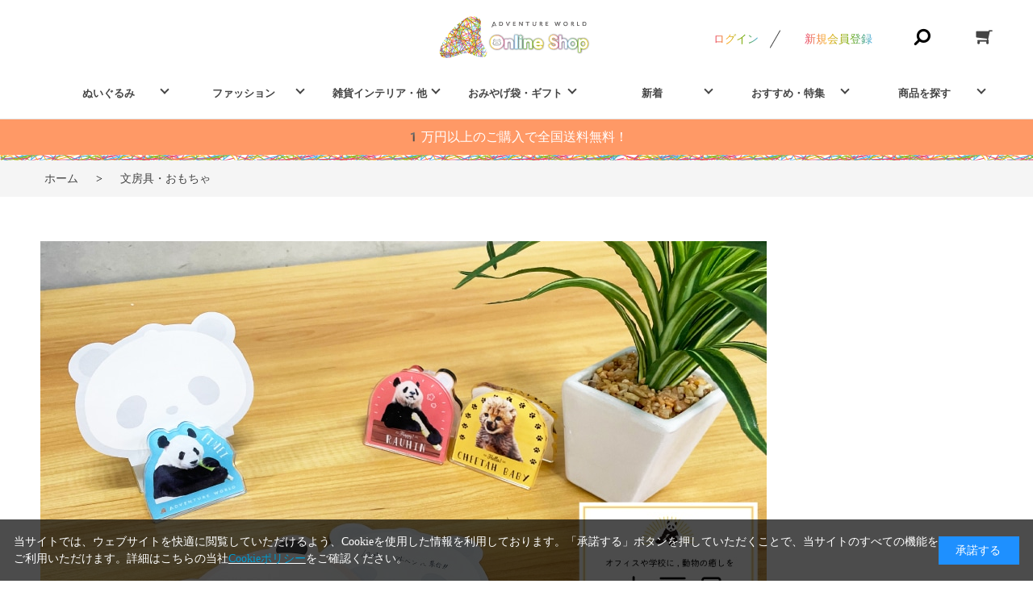

--- FILE ---
content_type: text/html; charset=utf-8
request_url: https://www.ec-aws.com/shop/c/c50_dJ_p2/
body_size: 14193
content:
<!DOCTYPE html>
<html data-browse-mode="P" lang="ja" >
<head>
<meta charset="UTF-8">
<title>アドベンチャーワールド公式文房具・おもちゃ(2／4ページ)オンラインショップ</title>
<link rel="canonical" href="https://www.ec-aws.com/shop/c/c50/">
<link rel="prev" href="https://www.ec-aws.com/shop/c/c50/">
<link rel="next" href="https://www.ec-aws.com/shop/c/c50_p3/">
<meta name="description" content="アドベンチャーワールド公式の文房具・おもちゃ(2／4ページ)オンラインショップページです。">
<meta name="keywords" content="アドベンチャーワールド,パンダ,動物,2／4ページ,通販,オンラインショップ,グッズ,">

<meta name="wwwroot" content="" />
<meta name="rooturl" content="https://www.ec-aws.com" />
<meta name="viewport" content="width=1200">
<link rel="stylesheet" type="text/css" href="https://ajax.googleapis.com/ajax/libs/jqueryui/1.12.1/themes/ui-lightness/jquery-ui.min.css">
<link rel="stylesheet" type="text/css" href="/css/sys/reset.css">
<link rel="stylesheet" type="text/css" href="/css/sys/base.css">

<link rel="stylesheet" type="text/css" href="/css/sys/base_form.css" >
<link rel="stylesheet" type="text/css" href="/css/sys/base_misc.css" >
<link rel="stylesheet" type="text/css" href="/css/sys/layout.css" >
<link rel="stylesheet" type="text/css" href="/css/sys/block_icon_image.css"  >
<link rel="stylesheet" type="text/css" href="/css/sys/block_common.css" >
<link rel="stylesheet" type="text/css" href="/css/sys/block_customer.css" >
<link rel="stylesheet" type="text/css" href="/css/sys/block_goods.css" >
<link rel="stylesheet" type="text/css" href="/css/sys/block_order.css" >
<link rel="stylesheet" type="text/css" href="/css/sys/block_misc.css" >
<link rel="stylesheet" type="text/css" href="/css/sys/block_store.css" >
<link rel="stylesheet" type="text/css" href="/css/sys/block_no_code_cms.css" >
<script src="https://ajax.googleapis.com/ajax/libs/jquery/3.7.1/jquery.min.js" ></script>
<script src="https://ajax.googleapis.com/ajax/libs/jqueryui/1.14.1/jquery-ui.min.js?ver=20251201" ></script>


    <script src="https://code.jquery.com/jquery-migrate-1.4.1.min.js"></script>

<script src="/lib/jquery.cookie.js" ></script>
<script src="/lib/jquery.balloon.js" ></script>
<script src="/lib/goods/jquery.tile.min.js" ></script>
<script src="/lib/modernizr-custom.js" ></script>
<script src="/js/sys/tmpl.js" ></script>
<script src="/js/sys/msg.js?ver=20240731" ></script>
<script src="/js/sys/sys.js" ></script>
<script src="/js/sys/common.js" ></script>
<script src="/js/sys/search_suggest.js" ></script>
<script src="/js/sys/ui.js" ></script>





<!-- Google Tag Manager -->
<script>(function(w,d,s,l,i){w[l]=w[l]||[];w[l].push({'gtm.start':
new Date().getTime(),event:'gtm.js'});var f=d.getElementsByTagName(s)[0],
j=d.createElement(s),dl=l!='dataLayer'?'&l='+l:'';j.async=true;j.src=
'https://www.googletagmanager.com/gtm.js?id='+i+dl;f.parentNode.insertBefore(j,f);
})(window,document,'script','dataLayer','GTM-TGNWCJ9');</script>
<!-- End Google Tag Manager -->

<!-- Global site tag (gtag.js) - Google Analytics -->
<script async src="https://www.googletagmanager.com/gtag/js?id=G-LE7YS1G1J4"></script>
<script>
  const tracking_code = "G-LE7YS1G1J4";
  window.dataLayer = window.dataLayer || [];
  function gtag(){dataLayer.push(arguments);}
  gtag('js', new Date());
  gtag('config', tracking_code, { send_page_view: false });

window.onload = function(){
  var mailDom = document.getElementsByName('uid');
  var pwdDom = document.getElementsByName('pwd');
  var certDom = document.getElementsByName('cert_key');

  if(!((mailDom.length > 0 && pwdDom.length > 0) || certDom.length > 0)) {
    gtag('config', tracking_code);
  }
};
</script>

<link rel="stylesheet" type="text/css" href="/css/usr/base.css">
<link rel="stylesheet" type="text/css" href="/css/usr/layout.css">
<link rel="stylesheet" type="text/css" href="/css/usr/block.css">
<link rel="stylesheet" type="text/css" href="/css/usr/user.css">
<link rel="stylesheet" type="text/css" href="/css/usr/color.css">
<script src="/js/usr/user.js"></script>
<link rel="stylesheet" type="text/css" href="/css/usr/slick.css">
<script src="/js/usr/slick.min.js"></script>
<link rel="SHORTCUT ICON" href="/favicon.ico">
<link rel="stylesheet" type="text/css" href="https://maxcdn.bootstrapcdn.com/font-awesome/4.7.0/css/font-awesome.min.css">
<!-- etm meta -->
<meta property="etm:device" content="desktop" />
<meta property="etm:page_type" content="goodslist" />
<meta property="etm:cart_item" content="[]" />
<meta property="etm:attr" content="" />



<script src="/js/usr/category.js" defer></script>
<!-- etm meta -->
<script src="/js/sys/goods_ajax_cart.js"></script>
<script src="/js/sys/goods_ajax_bookmark.js"></script>
<script src="/js/sys/goods_ajax_quickview.js"></script>










</head>
<body class="page-category" >




<div class="wrapper">
	
		
		
				<!-- header -->
<div class="header-pt3" id="header-wrapper">
<header class="pane-header" id="header">
<div class="container">
<div class="block-header-logo"><a class="block-header-logo--link" href="/shop"><img alt="sitelogo" class="block-header-logo--img" src="/img/usr/common/sitelogo.png" /></a></div>

            <div class="block-headernav">
                <ul class="block-headernav--item-list">
                    <li class="block-headernav--login"><a href="/shop/customer/menu.aspx"
                            class="text-hover-color">ログイン</a></li>
                    <li class="block-headernav--entry"><a href="/shop/customer/entry.aspx"
                            class="text-hover-color">新規会員登録</a></li>
                    <li class="block-headernav--search">
                        <span class="text-hover-color"><i class="fa fa-search" aria-hidden="true"></i></span>
                        <div class="block-headernav--search-wrap">
                            <div class="block-headernav--search-inner">
                                <div>
                                    <form name="frmSearch" method="get" action="/shop/goods/search.aspx">
                                        <input type="hidden" name="search" value="x">
                                        <input class="block-global-search--keyword js-suggest-search" type="text"
                                            value="" tabindex="1" id="keyword" placeholder="キーワードを入力" title="商品を検索する"
                                            name="keyword" data-suggest-submit="on" autocomplete="off">
                                        <button class="block-global-search--submit btn btn-default" type="submit"
                                            tabindex="1" name="search" value="search"><i class="fa fa-search"
                                                aria-hidden="true"></i></button>
                                    </form>
                                    <span class="block-headernav--search-close-btn"></span>
                                </div>
                            </div>
                        </div>
                        <div class="block-headernav--search-bg"></div>
                    </li>
                    <li class="block-headernav--cart"><a href="/shop/cart/cart.aspx"
                            class="text-hover-color"><span class="block-headernav--cart-count js-cart-count bg-color"
                                style="display: inline;"></span><i class="fa fa-shopping-cart"
                                aria-hidden="true"></i></a></li>
                </ul>
            </div>
        </div>
<!-- nav -->


<nav class="pane-globalnav">
<div class="container">
<div class="block-globalnav">
<ul class="block-globalnav--item-list">
	<li class="js-animation-hover"><a href="/shop/c/c10">ぬいぐるみ</a>

	<div class="block-globalnav-menu">
	<div class="inner">
	<div class="block-globalnav-menu-main">
	<h2><a href="/shop/c/c10">ぬいぐるみ</a></h2>

	<figure><a href="/shop/c/c10/"><img alt="" src="/img/testimage/test.jpg" /></a>

	<figcaption>スタッフ監修のこだわりぬいぐるみや心躍るぬいぐるみ雑貨まで！</figcaption>
	</figure>
	</div>

	<div class="block-globalnav-menu-list">
	<h2><a href="/shop/c/c1010/">【飼育員監修】<br>オリジナルぬいぐるみ</a></h2>

	<ul>
		<li><a href="/shop/c/c101010/">肉食動物</a></li>
		<li><a href="/shop/c/c101020/">草食動物</a></li>
		<li><a href="/shop/c/c101030/">海に暮らす動物</a></li>
		<li><a href="/shop/c/c101040/">ふれあい広場・ファミリー広場</a></li>
	</ul>
	</div>

	<div class="block-globalnav-menu-list">
	<h2><a href="/shop/c/c1030/">パンダぬいぐるみ</a></h2>

	<ul>
		<li><a href="/shop/c/c103010/">パンダオリジナルぬいぐるみ</a></li>
		<li><a href="/shop/c/c103020/">パンダコラボぬいぐるみ</a></li>

	</ul>
	</div>

	<div class="block-globalnav-menu-list">
	<h2><a href="/shop/c/c1020/">マスコット・ぬいぐるみ雑貨</a></h2>

	<ul>
		<li><a href="/shop/c/c102010/">マスコット・ボールチェーン</a></li>
		<li><a href="/shop/c/c102020/">ぬいぐるみ雑貨</a></li>
	</ul>
	</div>

	</div>
	</div>
	</li>
	<li class="js-animation-hover"><a href="/shop/c/c30/">ファッション</a>
	<div class="block-globalnav-menu">
	<div class="inner">
	<div class="block-globalnav-menu-main">
	<h2>ファッション</h2>

	<figure><a href="/shop/c/c30/"><img alt="" src="/img/toppage/fashionapparel.jpg" /></a>

	<figcaption>動物たちがいっぱいの、バッグや服が盛りだくさん！</figcaption>
	</figure>
	</div>

	<div class="block-globalnav-menu-list">
	<h2><a href="/shop/c/c30/">アパレル・衣類</a></h2>

	<ul>
		<li><a href="/shop/c/c3010/">Tシャツ</a></li>
		<li><a href="/shop/c/c3020/">靴下・下着</a></li>
		<li><a href="/shop/c/c3030/">パーカー・スウェット</a></li>
		<li><a href="/shop/c/c3040/">帽子・キャップ</a></li>
		<li><a href="/shop/c/c3050/">靴・サンダル</a></li>
        <li><a href="/shop/c/c3060/">ボトムス</a></li>

	</ul>
	</div>

	<div class="block-globalnav-menu-list">
	<h2><a href="/shop/c/c40/">ファッション小物</a></h2>

	<ul>
		<li><a href="/shop/c/c4010/">アクセサリー・ヘアアクセサリー</a></li>
		<li><a href="/shop/c/c4020/">キーホルダー・チャーム</a></li>
		<li><a href="/shop/c/c4030/">ワッペン・缶バッジ</a></li>
		<li><a href="/shop/c/c4040/">コスメ＆ビューティー</a></li>
	</ul>
	</div>

	<div class="block-globalnav-menu-list">
	<h2><a href="/shop/c/c60/">バッグ・ポーチ</a></h2>

	<ul>
		<li><a href="/shop/c/c6010/">バッグ・リュック</a></li>
		<li><a href="/shop/c/c6020/">財布・小銭入れ</a></li>
		<li><a href="/shop/c/c6030/">ポーチ・巾着</a></li>
	</ul>
	</div>
	</div>
	</div>
	</li>
	<li class="js-animation-hover"><a href="/shop/c/c20/">雑貨インテリア・他</a>
	<div class="block-globalnav-menu">
	<div class="inner">
	<div class="block-globalnav-menu-main">
	<h2>雑貨インテリア・他</h2>

	<figure><a href="/shop/c/c20/"><img alt="" src="/img/toppage/interiorknick-knack1.jpg" /></a>

	<figcaption>お家や仕事場でもアドベンチャーワールドの雰囲気を感じていただけるアイテムがいっぱい！</figcaption>
	</figure>
	</div>

	<div class="block-globalnav-menu-list">
	<h2><a href="/shop/c/c20/">生活雑貨・インテリア</a></h2>

	<ul>
		<li><a href="/shop/c/c2010/">クッション・インテリア用品</a></li>
		<li><a href="/shop/c/c2020/">日用品</a></li>
		<li><a href="/shop/c/c2030/">マスク</a></li>
		<li><a href="/shop/c/c2040/">タオル</a></li>
		<li><a href="/shop/c/c2050/">PC周辺・DVD・CD</a></li>
	</ul>
	<!--h2 style="padding-top: 40px;">おもちゃ</h2>
                                        <ul>
                                            <li><a href="/shop/c/c5050/">おもちゃ</a></li>
                                            <li><a href="/shop/c/c5060/">書籍</a></li>
                                        </ul--></div>
	<!--div class="block-globalnav-menu-list">
                                        <h2>おもちゃ</h2>
                                        <ul>
                                            <li><a href="/shop/c/c5050/">おもちゃ</a></li>
                                            <li><a href="/shop/c/c5060/">書籍</a></li>
                                        </ul>
                                    </div-->

	<div class="block-globalnav-menu-list">
	<h2><a href="/shop/c/c70/">食器類・キッチン用品</a></h2>

	<ul>
		<li><a href="/shop/c/c7010/">食器</a></li>
		<li><a href="/shop/c/c7020/">カトラリー</a></li>
		<li><a href="/shop/c/c7030/">コップ・タンブラー</a></li>
		<li><a href="/shop/c/c7040/">弁当・ボトル</a></li>
        <li><a href="/shop/c/c7050/">キッチンツール</a></li>
	</ul>
	</div>

	<div class="block-globalnav-menu-list">
	<h2><a href="/shop/c/c50/">文房具・おもちゃ</a></h2>

	<ul>
		<li><a href="/shop/c/c5010/">筆記用具・ペンケース</a></li>
		<li><a href="/shop/c/c5020/">シール・テープ・付箋</a></li>
		<li><a href="/shop/c/c5030/">メモ・メモスタンド</a></li>
		<li><a href="/shop/c/c5040/">ノート・クリアファイル</a></li>
		<li><a href="/shop/c/c5050/">おもちゃ</a></li>
		<li><a href="/shop/c/c5060/">書籍・ポストカード</a></li>
		<li><a href="/shop/c/c5070/">マグネット</a></li>
	</ul>
	</div>

	<div class="block-globalnav-menu-list">
	<h2>その他</h2>

	<ul>
		<li><a href="/shop/c/c8010/">お酒</a></li>
		<li><a href="/shop/c/c8020/">お菓子・食品</a></li>
	</ul>
	</div>
	</div>
	</li>
	<li class="js-animation-hover"><a href="#">おみやげ袋・ギフト</a>
	<div class="block-globalnav-menu">
	<div class="inner" style="padding-left: 50px;">
	<div class="block-globalnav-menu-main" style="width: 50%; padding-left: 10px;">
	<figure><a href="/shop/g/g2010799800208/"><img alt="おみやげ袋" src="/img/usr/banner/headersurveniorbag.png" /></a></figure>
	</div>

	<div class="block-globalnav-menu-main" style="width: 50%;">
	<figure><a href="/shop/pages/giftwrapping.aspx"><img alt="ギフトラッピング" src="/img/usr/practice/giftwrapping21300424.jpg" /></a></figure>
	</div>
	</div>
	</div>
	</li>
	<li class="js-animation-hover"><a href="#">新着</a>
	<div class="block-globalnav-menu">
	<div class="inner" style="padding-left: 50px;">
	<div class="block-globalnav-menu-main" style="width: 50%; padding-left: 10px;">
	<figure><a href="/shop/r/r5010/"><img alt="新商品" src="/img/usr/banner/newarrivals2.png" /></a></figure>
	</div>

	<div class="block-globalnav-menu-main" style="width: 50%;">
	</div>
	</div>
	</div>
	</li>
	<li class="js-animation-hover"><a href="#">おすすめ・特集</a>
	<div class="block-globalnav-menu">
	<div class="inner" style="padding-left: 50px; flex-wrap: wrap;">
    <div class="block-globalnav-menu-main" style="width: 50%; padding-left: 10px;">
	<figure><a href="/shop/shop/r/r6050/"><img alt="" src="/img/usr/banner/penguinbaby1300424.png"/></a></figure>
	</div>
    <div class="block-globalnav-menu-main" style="width: 50%; padding-left: 10px;">
	<figure><a href="/shop/shop/r/r6080/"><img alt="" src="/img/usr/banner/journey1300424pattern3.png"/></a></figure>
	</div>
    <div class="block-globalnav-menu-main" style="width: 50%; padding-left: 10px;">
	<figure><a href="/shop/shop/r/r7020/"><img alt="" src="/img/usr/banner/image_20240829_091118_353.jpeg"/></a></figure>
	</div>
    <div class="block-globalnav-menu-main" style="width: 50%; padding-left: 10px;">
	<figure><a href="/shop/shop/r/r7050/"><img alt="" src="/img/usr/banner/1300424edwinpop.jpg"/></a></figure>
	</div>
	</div>
	</li>
	<li class="js-animation-hover"><a href="#">商品を探す</a>
	<div class="block-globalnav-menu">
	<div class="inner">
	<div class="block-globalnav-menu-main">
	<h2>アドベンチャーワールド公式オンラインショップ</h2>

	<figure><a href="/shop/c/c20/"><img alt="" src="/img/park_animals/institution/entrance1.jpg" /></a>

	<figcaption>アドベンチャーワールドのオリジナルグッズが盛りだくさん！！</figcaption>
	</figure>
	</div>

	<div class="block-globalnav-menu-list">
	<h2>動物で選ぶ</h2>

	<ul>
		<li><a href="/shop/r/r2010/">ジャイアントパンダ</a></li>
		<li><a href="/shop/r/r2020/">イルカ</a></li>
		<li><a href="/shop/r/r2030/">ペンギン</a></li>
		<li><a href="/shop/r/r2040/">レッサーパンダ</a></li>
		<li><a href="/shop/r/r2050/">サファリ（肉食）の動物たち</a></li>
		<li><a href="/shop/r/r2060/">サファリ（草食）の動物たち</a></li>
		<li><a href="/shop/r/r2070/">ふれあい広場の動物たち</a></li>
		<li><a href="/shop/r/r2080/">その他の動物たち</a></li>
	</ul>
	</div>

	<div class="block-globalnav-menu-list">
	<h2>プレゼント用に選ぶ</h2>

	<ul>
		<li><a href="/shop/r/r3010/">お祝い・お礼に</a></li>
		<li><a href="/shop/r/r3020/">自分へのご褒美に♪</a></li>
		<li><a href="/shop/r/r3030/">スタッフのおすすめ</a></li>
	</ul>
	<!--h2 style="padding-top:20px;">トピック</h2>
                                        <ul>
                                            <li></li>
                                            <li></li>
                                            <li></li>
                                        </ul--></div>

	<div class="block-globalnav-menu-list">
	<h2>トピック</h2>

	<ul>
		<li><a href="/shop/r/r4030/">NICIpanda</a></li>

	</ul>
	</div>
	</div>
	</div>
	</li>
</ul>
</div>
</div>
</nav>
<!-- nav --></header>
</div>

<div id="header-news">
<p>1万円以上のご購入で全国送料無料！</p>
</div>
<!-- header -->
				
					
				
		
	
	
<div class="pane-topic-path">
	<div class="container">
		<div class="block-topic-path">
	<ul class="block-topic-path--list" id="bread-crumb-list" itemscope itemtype="https://schema.org/BreadcrumbList">
		<li class="block-topic-path--category-item block-topic-path--item__home" itemscope itemtype="https://schema.org/ListItem" itemprop="itemListElement">
	<a href="https://www.ec-aws.com/shop/default.aspx" itemprop="item">
		<span itemprop="name">ホーム</span>
	</a>
	<meta itemprop="position" content="1" />
</li>

<li class="block-topic-path--category-item block-topic-path--item__current" itemscope itemtype="https://schema.org/ListItem" itemprop="itemListElement">
	&gt;
	<a href="https://www.ec-aws.com/shop/c/c50/" itemprop="item">
		<span itemprop="name">文房具・おもちゃ</span>
	</a>
	<meta itemprop="position" content="2" />
</li>


	</ul>

</div>
	</div>
</div>
<div class="pane-contents">
<div class="container">

<div class="pane-left-menu">



</div>

<main class="pane-main">
<div class="block-category-list">
<script>
jQuery(function() { 
    jQuery('.block-category-list--goods').insertAfter('.block-category-list--sub');
  });
</script>


<h2 class="h1 block-category-list--header-img"><img src="/img/category/2/50.jpg" alt="文房具・おもちゃ"></h2>


<div class="block-category-list--promotion-freespace">

</div>


<div class="block-category-list--comment">オフィスや学校にも動物たちの癒しを！きっと大変なお仕事も乗り切れるはず！</div>





<div class="block-category-list--topic"></div>





<div class="block-category-list--goods"><dl class="block-goods-list--display-style-items">
<dt>表示方法：</dt>
<dd class="active">商品詳細</dd> <dd><a href="/shop/c/c50_dL_p2/">一覧</a></dd> <dd><a href="/shop/c/c50_dQ_p2/">ピックアップ(1列)</a></dd> <dd><a href="/shop/c/c50_dW_p2/">ピックアップ(クイックビューあり)</a></dd> <dd><a href="/shop/c/c50_dU_p2/">サムネイル(1列)</a></dd> <dd><a href="/shop/c/c50_dT_p2/">サムネイル</a></dd> <dd><a href="/shop/c/c50_dS_p2/">リスト</a></dd> <dd><a href="/shop/c/c50_dR_p2/">ランキング</a></dd> <dd><a href="/shop/c/c50_dI_p2/">買い物かご</a></dd> <dd><a href="/shop/c/c50_dN_p2/">商品名</a></dd> <dd><a href="/shop/c/c50_dA_p2/">チェックリスト</a></dd> 
</dl>
<script type="text/template" id="js_crsirefo"></script>
<script src="/js/sys/js_crsirefo.js" defer></script>


<dl class="block-goods-list--sort-order-items">
<dt>並べ替え：</dt>
<dd><a href="/shop/c/c50_dJ_sg/">商品コード
                                         </a></dd><dd><a href="/shop/c/c50_dJ_sgn/">商品名
                                         </a></dd><dd><a href="/shop/c/c50_dJ_srd/">発売日
                                         </a></dd><dd><a href="/shop/c/c50_dJ_ssp/">価格(安い順)
                                         </a></dd><dd><a href="/shop/c/c50_dJ_sspd/">価格(高い順)
                                         </a></dd><dd><a href="/shop/c/c50_dJ_srd-gn/">発売日＋商品名</a></dd>
</dl>
<div class="block-goods-list--pager-top block-goods-list--pager pager">
	<div class="pager-total"><span class="pager-count"><span>61</span>件あります</span></div>
	
<ul class="pagination"><li class="pager-first"><a href="/shop/c/c50_dJ/">最初</a></li><li class="pager-previous"><a href="/shop/c/c50_dJ/">前</a></li></ul>
<ul class="pagination">
<li>
	<a href="/shop/c/c50_dJ/">1</a>

</li>

<li class="pager-current">
	<span>2</span>

</li>

<li>
	<a href="/shop/c/c50_dJ_p3/">3</a>

</li>

<li>
	<a href="/shop/c/c50_dJ_p4/">4</a>

</li>
</ul>
<ul class="pagination"><li class="pager-next"><a rel="next" href="/shop/c/c50_dJ_p3/">次</a></li><li class="pager-last"><a href="/shop/c/c50_dJ_p4/">最後</a></li></ul>

</div>

<div class="block-goods-detail-j">
	<ul class="block-goods-detail-j--items">
		<li>
<dl class="block-goods-detail-j--goods js-enhanced-ecommerce-item">
	<dt class="block-goods-detail-j--goods-image">

		<a href="/shop/g/g4570042448222/" title="PiTテープのり" class="js-enhanced-ecommerce-image"><figure class="img-center"><img alt="PiTテープのり" src="/img/goods/S/4570042448222_069e277886dd4f768f3f74829e972174.png"></figure></a>

	</dt>
	<dd class="block-goods-detail-j--goods-description">

		<div class="block-goods-detail-j--goods-name"><a href="/shop/g/g4570042448222/" title="PiTテープのり" data-category="シール・テープ・付箋(5020)" data-category1="文房具・おもちゃ(50)" data-category2="シール・テープ・付箋(5020)" data-category3="シール・テープ・付箋(5020)"data-category4="シール・テープ・付箋(5020)"  data-brand="" class="js-enhanced-ecommerce-goods-name">PiTテープのり</a></div>

		

		<div class="block-icon">
			
			
			
			
			
			<span class="block-icon--src3"><img src="/img/icon/10000004.png" alt="ゆうパケット"></span>
		</div>


		<div class="block-goods-detail-j--price-infos">
			
			<div class="block-goods-detail-j--price-items">
				<div class="block-goods-detail-j--price price js-enhanced-ecommerce-goods-price"> 350円(税込)</div>

	
				<div class="block-goods-detail-j--net-price net-price">税抜 318円</div>
	

			
			</div>
		</div>
	</dd>
</dl>
<dl class="block-goods-detail-j--goods js-enhanced-ecommerce-item">
	<dt class="block-goods-detail-j--goods-image">

		<a href="/shop/g/g4570057759962/" title="パンダ3ポケットクリアファイル" class="js-enhanced-ecommerce-image"><figure class="img-center"><img alt="パンダ3ポケットクリアファイル" src="/img/goods/S/4570057759962_a5b20eb5ea364e0bbe5769d1ab065f4d.png"></figure></a>

	</dt>
	<dd class="block-goods-detail-j--goods-description">

		<div class="block-goods-detail-j--goods-name"><a href="/shop/g/g4570057759962/" title="パンダ3ポケットクリアファイル" data-category="ノート・クリアファイル(5040)" data-category1="文房具・おもちゃ(50)" data-category2="ノート・クリアファイル(5040)" data-category3="ノート・クリアファイル(5040)"data-category4="ノート・クリアファイル(5040)"  data-brand="" class="js-enhanced-ecommerce-goods-name">パンダ3ポケットクリアファイル</a></div>

		


		<div class="block-goods-detail-j--price-infos">
			
			<div class="block-goods-detail-j--price-items">
				<div class="block-goods-detail-j--price price js-enhanced-ecommerce-goods-price"> 600円(税込)</div>

	
				<div class="block-goods-detail-j--net-price net-price">税抜 545円</div>
	

			
			</div>
		</div>
	</dd>
</dl>
<dl class="block-goods-detail-j--goods js-enhanced-ecommerce-item">
	<dt class="block-goods-detail-j--goods-image">

		<a href="/shop/g/g4570109441111/" title="３０周年記念フォトブック「いのちの側へ。いのちの側で。」" class="js-enhanced-ecommerce-image"><figure class="img-center"><img alt="３０周年記念フォトブック「いのちの側へ。いのちの側で。」" src="/img/goods/S/4570109441111_3d2d5fe7277946288463493a13174b58.png"></figure></a>

	</dt>
	<dd class="block-goods-detail-j--goods-description">

		<div class="block-goods-detail-j--goods-name"><a href="/shop/g/g4570109441111/" title="３０周年記念フォトブック「いのちの側へ。いのちの側で。」" data-category="書籍・ポストカード(5060)" data-category1="文房具・おもちゃ(50)" data-category2="書籍・ポストカード(5060)" data-category3="書籍・ポストカード(5060)"data-category4="書籍・ポストカード(5060)"  data-brand="" class="js-enhanced-ecommerce-goods-name">３０周年記念フォトブック「いのちの側へ。いのちの側で。」</a></div>

		


		<div class="block-goods-detail-j--price-infos">
			
			<div class="block-goods-detail-j--price-items">
				<div class="block-goods-detail-j--price price js-enhanced-ecommerce-goods-price"> 4,400円(税込)</div>

	
				<div class="block-goods-detail-j--net-price net-price">税抜 4,000円</div>
	

			
			</div>
		</div>
	</dd>
</dl>
<dl class="block-goods-detail-j--goods js-enhanced-ecommerce-item">
	<dt class="block-goods-detail-j--goods-image">

		<a href="/shop/g/g4570109441722/" title="LIMEX製　パンダステッカー" class="js-enhanced-ecommerce-image"><figure class="img-center"><img alt="LIMEX製　パンダステッカー" src="/img/goods/S/4570109441722_f7ffbbfe5e1444e7a6d6b70fbbe0748e.png"></figure></a>

	</dt>
	<dd class="block-goods-detail-j--goods-description">

		<div class="block-goods-detail-j--goods-name"><a href="/shop/g/g4570109441722/" title="LIMEX製　パンダステッカー" data-category="シール・テープ・付箋(5020)" data-category1="文房具・おもちゃ(50)" data-category2="シール・テープ・付箋(5020)" data-category3="シール・テープ・付箋(5020)"data-category4="シール・テープ・付箋(5020)"  data-brand="" class="js-enhanced-ecommerce-goods-name">LIMEX製　パンダステッカー</a></div>

		
<div class="variation-name js-enhanced-ecommerce-variation-name">（彩浜）</div>


		<div class="block-icon">
			
			
			
			<span class="block-icon--src1"><img src="/img/icon/10000004.png" alt="ゆうパケット"></span>
			
			
		</div>


		<div class="block-goods-detail-j--price-infos">
			
			<div class="block-goods-detail-j--price-items">
				<div class="block-goods-detail-j--price price js-enhanced-ecommerce-goods-price"> 300円(税込)</div>

	
				<div class="block-goods-detail-j--net-price net-price">税抜 272円</div>
	

			
			</div>
		</div>
	</dd>
</dl>

</li><li>
<dl class="block-goods-detail-j--goods js-enhanced-ecommerce-item">
	<dt class="block-goods-detail-j--goods-image">

		<a href="/shop/g/g4570109441753/" title="LIMEX製　パンダポストカード" class="js-enhanced-ecommerce-image"><figure class="img-center"><img alt="LIMEX製　パンダポストカード" src="/img/goods/S/4570109441753_47c545b1645f453dabf3eb96b25807bb.png"></figure></a>

	</dt>
	<dd class="block-goods-detail-j--goods-description">

		<div class="block-goods-detail-j--goods-name"><a href="/shop/g/g4570109441753/" title="LIMEX製　パンダポストカード" data-category="書籍・ポストカード(5060)" data-category1="文房具・おもちゃ(50)" data-category2="書籍・ポストカード(5060)" data-category3="書籍・ポストカード(5060)"data-category4="書籍・ポストカード(5060)"  data-brand="" class="js-enhanced-ecommerce-goods-name">LIMEX製　パンダポストカード</a></div>

		
<div class="variation-name js-enhanced-ecommerce-variation-name">（良浜）</div>


		<div class="block-icon">
			
			
			
			<span class="block-icon--src1"><img src="/img/icon/10000004.png" alt="ゆうパケット"></span>
			
			
		</div>


		<div class="block-goods-detail-j--price-infos">
			
			<div class="block-goods-detail-j--price-items">
				<div class="block-goods-detail-j--price price js-enhanced-ecommerce-goods-price"> 220円(税込)</div>

	
				<div class="block-goods-detail-j--net-price net-price">税抜 200円</div>
	

			
			</div>
		</div>
	</dd>
</dl>
<dl class="block-goods-detail-j--goods js-enhanced-ecommerce-item">
	<dt class="block-goods-detail-j--goods-image">

		<a href="/shop/g/g4570109443719/" title="ブラックパンダ A4クリアファイル" class="js-enhanced-ecommerce-image"><figure class="img-center"><img alt="ブラックパンダ A4クリアファイル" src="/img/goods/S/4570109443719_a3b3b6031e5b4aa58c3e78a038a4f89d.png"></figure></a>

	</dt>
	<dd class="block-goods-detail-j--goods-description">

		<div class="block-goods-detail-j--goods-name"><a href="/shop/g/g4570109443719/" title="ブラックパンダ A4クリアファイル" data-category="ノート・クリアファイル(5040)" data-category1="文房具・おもちゃ(50)" data-category2="ノート・クリアファイル(5040)" data-category3="ノート・クリアファイル(5040)"data-category4="ノート・クリアファイル(5040)"  data-brand="" class="js-enhanced-ecommerce-goods-name">ブラックパンダ A4クリアファイル</a></div>

		

		<div class="block-icon">
			
			
			
			<span class="block-icon--src1"><img src="/img/icon/10000004.png" alt="ゆうパケット"></span>
			
			
		</div>


		<div class="block-goods-detail-j--price-infos">
			
			<div class="block-goods-detail-j--price-items">
				<div class="block-goods-detail-j--price price js-enhanced-ecommerce-goods-price"> 360円(税込)</div>

	
				<div class="block-goods-detail-j--net-price net-price">税抜 328円</div>
	

			
			</div>
		</div>
	</dd>
</dl>
<dl class="block-goods-detail-j--goods js-enhanced-ecommerce-item">
	<dt class="block-goods-detail-j--goods-image">

		<a href="/shop/g/g4570109444013/" title="スケッチブック" class="js-enhanced-ecommerce-image"><figure class="img-center"><img alt="スケッチブック" src="/img/goods/S/4570109444013_b1c6c2a590eb4a7190443f0f6905dc55.jpg"></figure></a>

	</dt>
	<dd class="block-goods-detail-j--goods-description">

		<div class="block-goods-detail-j--goods-name"><a href="/shop/g/g4570109444013/" title="スケッチブック" data-category="ノート・クリアファイル(5040)" data-category1="文房具・おもちゃ(50)" data-category2="ノート・クリアファイル(5040)" data-category3="ノート・クリアファイル(5040)"data-category4="ノート・クリアファイル(5040)"  data-brand="" class="js-enhanced-ecommerce-goods-name">スケッチブック</a></div>

		


		<div class="block-goods-detail-j--price-infos">
			
			<div class="block-goods-detail-j--price-items">
				<div class="block-goods-detail-j--price price js-enhanced-ecommerce-goods-price"> 600円(税込)</div>

	
				<div class="block-goods-detail-j--net-price net-price">税抜 546円</div>
	

			
			</div>
		</div>
	</dd>
</dl>
<dl class="block-goods-detail-j--goods js-enhanced-ecommerce-item">
	<dt class="block-goods-detail-j--goods-image">

		<a href="/shop/g/g4570109445232/" title="クルトガ　シャープペンシル" class="js-enhanced-ecommerce-image"><figure class="img-center"><img alt="クルトガ　シャープペンシル" src="/img/goods/S/4570109445232_541aa50b0e6944319386e440fc144c57.png"></figure></a>

	</dt>
	<dd class="block-goods-detail-j--goods-description">

		<div class="block-goods-detail-j--goods-name"><a href="/shop/g/g4570109445232/" title="クルトガ　シャープペンシル" data-category="筆記用具・ペンケース(5010)" data-category1="文房具・おもちゃ(50)" data-category2="筆記用具・ペンケース(5010)" data-category3="筆記用具・ペンケース(5010)"data-category4="筆記用具・ペンケース(5010)"  data-brand="" class="js-enhanced-ecommerce-goods-name">クルトガ　シャープペンシル</a></div>

		
<div class="variation-name js-enhanced-ecommerce-variation-name">（パンダ（シルバー色））</div>



		<div class="block-goods-detail-j--price-infos">
			
			<div class="block-goods-detail-j--price-items">
				<div class="block-goods-detail-j--price price js-enhanced-ecommerce-goods-price"> 680円(税込)</div>

	
				<div class="block-goods-detail-j--net-price net-price">税抜 618円</div>
	

			
			</div>
		</div>
	</dd>
</dl>

</li><li>
<dl class="block-goods-detail-j--goods js-enhanced-ecommerce-item">
	<dt class="block-goods-detail-j--goods-image">

		<a href="/shop/g/g4570109445300/" title="どうぶつ日めくりカレンダー" class="js-enhanced-ecommerce-image"><figure class="img-center"><img alt="どうぶつ日めくりカレンダー" src="/img/goods/S/4570109445300_4f2afc64ce154706a018fb037daf1fed.png"></figure></a>

	</dt>
	<dd class="block-goods-detail-j--goods-description">

		<div class="block-goods-detail-j--goods-name"><a href="/shop/g/g4570109445300/" title="どうぶつ日めくりカレンダー" data-category="カレンダー(506010)" data-category1="文房具・おもちゃ(50)" data-category2="書籍・ポストカード(5060)" data-category3="カレンダー(506010)"data-category4="カレンダー(506010)"  data-brand="" class="js-enhanced-ecommerce-goods-name">どうぶつ日めくりカレンダー</a></div>

		

		<div class="block-icon">
			
			
			
			<span class="block-icon--src1"><img src="/img/icon/10000004.png" alt="ゆうパケット"></span>
			
			
		</div>


		<div class="block-goods-detail-j--price-infos">
			
			<div class="block-goods-detail-j--price-items">
				<div class="block-goods-detail-j--price price js-enhanced-ecommerce-goods-price"> 1,800円(税込)</div>

	
				<div class="block-goods-detail-j--net-price net-price">税抜 1,636円</div>
	

			
			</div>
		</div>
	</dd>
</dl>
<dl class="block-goods-detail-j--goods js-enhanced-ecommerce-item">
	<dt class="block-goods-detail-j--goods-image">

		<a href="/shop/g/g4570109445331/" title="パンダ数字柄テープカッター" class="js-enhanced-ecommerce-image"><figure class="img-center"><img alt="パンダ数字柄テープカッター" src="/img/goods/S/4570109445331_6e0c34c68f3b4b8885e1bd02a299feae.png"></figure></a>

	</dt>
	<dd class="block-goods-detail-j--goods-description">

		<div class="block-goods-detail-j--goods-name"><a href="/shop/g/g4570109445331/" title="パンダ数字柄テープカッター" data-category="シール・テープ・付箋(5020)" data-category1="文房具・おもちゃ(50)" data-category2="シール・テープ・付箋(5020)" data-category3="シール・テープ・付箋(5020)"data-category4="シール・テープ・付箋(5020)"  data-brand="" class="js-enhanced-ecommerce-goods-name">パンダ数字柄テープカッター</a></div>

		

		<div class="block-icon">
			
			
			
			<span class="block-icon--src1"><img src="/img/icon/10000004.png" alt="ゆうパケット"></span>
			
			
		</div>


		<div class="block-goods-detail-j--price-infos">
			
			<div class="block-goods-detail-j--price-items">
				<div class="block-goods-detail-j--price price js-enhanced-ecommerce-goods-price"> 2,000円(税込)</div>

	
				<div class="block-goods-detail-j--net-price net-price">税抜 1,818円</div>
	

			
			</div>
		</div>
	</dd>
</dl>
<dl class="block-goods-detail-j--goods js-enhanced-ecommerce-item">
	<dt class="block-goods-detail-j--goods-image">

		<a href="/shop/g/g4570109445355/" title="パンダ数字柄マスキングテープ" class="js-enhanced-ecommerce-image"><figure class="img-center"><img alt="パンダ数字柄マスキングテープ" src="/img/goods/S/4570109445355_abb678d529184407b40b1c66df5a27b8.png"></figure></a>

	</dt>
	<dd class="block-goods-detail-j--goods-description">

		<div class="block-goods-detail-j--goods-name"><a href="/shop/g/g4570109445355/" title="パンダ数字柄マスキングテープ" data-category="シール・テープ・付箋(5020)" data-category1="文房具・おもちゃ(50)" data-category2="シール・テープ・付箋(5020)" data-category3="シール・テープ・付箋(5020)"data-category4="シール・テープ・付箋(5020)"  data-brand="" class="js-enhanced-ecommerce-goods-name">パンダ数字柄マスキングテープ</a></div>

		
<div class="variation-name js-enhanced-ecommerce-variation-name">（パンダ）</div>


		<div class="block-icon">
			
			
			
			<span class="block-icon--src1"><img src="/img/icon/10000004.png" alt="ゆうパケット"></span>
			
			
		</div>


		<div class="block-goods-detail-j--price-infos">
			
			<div class="block-goods-detail-j--price-items">
				<div class="block-goods-detail-j--price price js-enhanced-ecommerce-goods-price"> 500円(税込)</div>

	
				<div class="block-goods-detail-j--net-price net-price">税抜 454円</div>
	

			
			</div>
		</div>
	</dd>
</dl>
<dl class="block-goods-detail-j--goods js-enhanced-ecommerce-item">
	<dt class="block-goods-detail-j--goods-image">

		<a href="/shop/g/g4570109446451/" title="カーステッカー" class="js-enhanced-ecommerce-image"><figure class="img-center"><img alt="カーステッカー" src="/img/goods/S/4570109446451_a76654ed7bd64759a4d97f063cb2a5d1.png"></figure></a>

	</dt>
	<dd class="block-goods-detail-j--goods-description">

		<div class="block-goods-detail-j--goods-name"><a href="/shop/g/g4570109446451/" title="カーステッカー" data-category="シール・テープ・付箋(5020)" data-category1="文房具・おもちゃ(50)" data-category2="シール・テープ・付箋(5020)" data-category3="シール・テープ・付箋(5020)"data-category4="シール・テープ・付箋(5020)"  data-brand="" class="js-enhanced-ecommerce-goods-name">カーステッカー</a></div>

		
<div class="variation-name js-enhanced-ecommerce-variation-name">（ペンギンヒナ）</div>


		<div class="block-icon">
			
			
			<span class="block-icon--auto-new"><img src="/img/sys/new.gif" alt=""></span>
			<span class="block-icon--src1"><img src="/img/icon/10000004.png" alt="ゆうパケット"></span>
			
			
		</div>


		<div class="block-goods-detail-j--price-infos">
			
			<div class="block-goods-detail-j--price-items">
				<div class="block-goods-detail-j--price price js-enhanced-ecommerce-goods-price"> 560円(税込)</div>

	
				<div class="block-goods-detail-j--net-price net-price">税抜 509円</div>
	

			
			</div>
		</div>
	</dd>
</dl>

</li><li>
<dl class="block-goods-detail-j--goods js-enhanced-ecommerce-item">
	<dt class="block-goods-detail-j--goods-image">

		<a href="/shop/g/g4570109447199/" title="オールスター鉛筆　12本セット" class="js-enhanced-ecommerce-image"><figure class="img-center"><img alt="オールスター鉛筆　12本セット" src="/img/goods/S/4570109447199_088bc97fb63c4776b6a6705b17eced73.png"></figure></a>

	</dt>
	<dd class="block-goods-detail-j--goods-description">

		<div class="block-goods-detail-j--goods-name"><a href="/shop/g/g4570109447199/" title="オールスター鉛筆　12本セット" data-category="筆記用具・ペンケース(5010)" data-category1="文房具・おもちゃ(50)" data-category2="筆記用具・ペンケース(5010)" data-category3="筆記用具・ペンケース(5010)"data-category4="筆記用具・ペンケース(5010)"  data-brand="" class="js-enhanced-ecommerce-goods-name">オールスター鉛筆　12本セット</a></div>

		


		<div class="block-goods-detail-j--price-infos">
			
			<div class="block-goods-detail-j--price-items">
				<div class="block-goods-detail-j--price price js-enhanced-ecommerce-goods-price"> 1,680円(税込)</div>

	
				<div class="block-goods-detail-j--net-price net-price">税抜 1,527円</div>
	

			
			</div>
		</div>
	</dd>
</dl>
<dl class="block-goods-detail-j--goods js-enhanced-ecommerce-item">
	<dt class="block-goods-detail-j--goods-image">

		<a href="/shop/g/g4570109447205/" title="カーステッカー" class="js-enhanced-ecommerce-image"><figure class="img-center"><img alt="カーステッカー" src="/img/goods/S/4570109447205_a5da45283fa54fb6a53a3a3fb6f61b4d.png"></figure></a>

	</dt>
	<dd class="block-goods-detail-j--goods-description">

		<div class="block-goods-detail-j--goods-name"><a href="/shop/g/g4570109447205/" title="カーステッカー" data-category="シール・テープ・付箋(5020)" data-category1="文房具・おもちゃ(50)" data-category2="シール・テープ・付箋(5020)" data-category3="シール・テープ・付箋(5020)"data-category4="シール・テープ・付箋(5020)"  data-brand="" class="js-enhanced-ecommerce-goods-name">カーステッカー</a></div>

		
<div class="variation-name js-enhanced-ecommerce-variation-name">（バンドウイルカ）</div>


		<div class="block-icon">
			
			
			
			<span class="block-icon--src1"><img src="/img/icon/10000004.png" alt="ゆうパケット"></span>
			
			
		</div>


		<div class="block-goods-detail-j--price-infos">
			
			<div class="block-goods-detail-j--price-items">
				<div class="block-goods-detail-j--price price js-enhanced-ecommerce-goods-price"> 560円(税込)</div>

	
				<div class="block-goods-detail-j--net-price net-price">税抜 509円</div>
	

			
			</div>
		</div>
	</dd>
</dl>
<dl class="block-goods-detail-j--goods js-enhanced-ecommerce-item">
	<dt class="block-goods-detail-j--goods-image">

		<a href="/shop/g/g4570109449810/" title="バンブージェットストリーム　グリーン" class="js-enhanced-ecommerce-image"><figure class="img-center"><img alt="バンブージェットストリーム　グリーン" src="/img/goods/S/4570109449810_7b3e82f985c942e08e90475bbc902e97.png"></figure></a>

	</dt>
	<dd class="block-goods-detail-j--goods-description">

		<div class="block-goods-detail-j--goods-name"><a href="/shop/g/g4570109449810/" title="バンブージェットストリーム　グリーン" data-category="筆記用具・ペンケース(5010)" data-category1="文房具・おもちゃ(50)" data-category2="筆記用具・ペンケース(5010)" data-category3="筆記用具・ペンケース(5010)"data-category4="筆記用具・ペンケース(5010)"  data-brand="" class="js-enhanced-ecommerce-goods-name">バンブージェットストリーム　グリーン</a></div>

		

		<div class="block-icon">
			
			
			
			<span class="block-icon--src1"><img src="/img/icon/10000004.png" alt="ゆうパケット"></span>
			
			
		</div>


		<div class="block-goods-detail-j--price-infos">
			
			<div class="block-goods-detail-j--price-items">
				<div class="block-goods-detail-j--price price js-enhanced-ecommerce-goods-price"> 2,800円(税込)</div>

	
				<div class="block-goods-detail-j--net-price net-price">税抜 2,545円</div>
	

			
			</div>
		</div>
	</dd>
</dl>
<dl class="block-goods-detail-j--goods js-enhanced-ecommerce-item">
	<dt class="block-goods-detail-j--goods-image">

		<a href="/shop/g/g4570109449827/" title="バンブージェットストリーム　ピンク" class="js-enhanced-ecommerce-image"><figure class="img-center"><img alt="バンブージェットストリーム　ピンク" src="/img/goods/S/4570109449827_4e3ac19ba7474540a6ebb62acc98dba0.png"></figure></a>

	</dt>
	<dd class="block-goods-detail-j--goods-description">

		<div class="block-goods-detail-j--goods-name"><a href="/shop/g/g4570109449827/" title="バンブージェットストリーム　ピンク" data-category="筆記用具・ペンケース(5010)" data-category1="文房具・おもちゃ(50)" data-category2="筆記用具・ペンケース(5010)" data-category3="筆記用具・ペンケース(5010)"data-category4="筆記用具・ペンケース(5010)"  data-brand="" class="js-enhanced-ecommerce-goods-name">バンブージェットストリーム　ピンク</a></div>

		

		<div class="block-icon">
			
			
			
			<span class="block-icon--src1"><img src="/img/icon/10000004.png" alt="ゆうパケット"></span>
			
			
		</div>


		<div class="block-goods-detail-j--price-infos">
			
			<div class="block-goods-detail-j--price-items">
				<div class="block-goods-detail-j--price price js-enhanced-ecommerce-goods-price"> 2,800円(税込)</div>

	
				<div class="block-goods-detail-j--net-price net-price">税抜 2,545円</div>
	

			
			</div>
		</div>
	</dd>
</dl>

</li><li>
<dl class="block-goods-detail-j--goods js-enhanced-ecommerce-item">
	<dt class="block-goods-detail-j--goods-image">

		<a href="/shop/g/g4570109449834/" title="バンブージェットストリーム　ブルー" class="js-enhanced-ecommerce-image"><figure class="img-center"><img alt="バンブージェットストリーム　ブルー" src="/img/goods/S/4570109449834_6c356a395f7f44bca121c0505c42bdbc.png"></figure></a>

	</dt>
	<dd class="block-goods-detail-j--goods-description">

		<div class="block-goods-detail-j--goods-name"><a href="/shop/g/g4570109449834/" title="バンブージェットストリーム　ブルー" data-category="筆記用具・ペンケース(5010)" data-category1="文房具・おもちゃ(50)" data-category2="筆記用具・ペンケース(5010)" data-category3="筆記用具・ペンケース(5010)"data-category4="筆記用具・ペンケース(5010)"  data-brand="" class="js-enhanced-ecommerce-goods-name">バンブージェットストリーム　ブルー</a></div>

		

		<div class="block-icon">
			
			
			
			<span class="block-icon--src1"><img src="/img/icon/10000004.png" alt="ゆうパケット"></span>
			
			
		</div>


		<div class="block-goods-detail-j--price-infos">
			
			<div class="block-goods-detail-j--price-items">
				<div class="block-goods-detail-j--price price js-enhanced-ecommerce-goods-price"> 2,800円(税込)</div>

	
				<div class="block-goods-detail-j--net-price net-price">税抜 2,545円</div>
	

			
			</div>
		</div>
	</dd>
</dl>
<dl class="block-goods-detail-j--goods js-enhanced-ecommerce-item">
	<dt class="block-goods-detail-j--goods-image">

		<a href="/shop/g/g4570109450069/" title="ポストカードセット（5枚入り）" class="js-enhanced-ecommerce-image"><figure class="img-center"><img alt="ポストカードセット（5枚入り）" src="/img/goods/S/4570109450069_92d95da1d1264818abe6ebbbb16fbf6a.png"></figure></a>

	</dt>
	<dd class="block-goods-detail-j--goods-description">

		<div class="block-goods-detail-j--goods-name"><a href="/shop/g/g4570109450069/" title="ポストカードセット（5枚入り）" data-category="書籍・ポストカード(5060)" data-category1="文房具・おもちゃ(50)" data-category2="書籍・ポストカード(5060)" data-category3="書籍・ポストカード(5060)"data-category4="書籍・ポストカード(5060)"  data-brand="" class="js-enhanced-ecommerce-goods-name">ポストカードセット（5枚入り）</a></div>

		

		<div class="block-icon">
			
			
			
			<span class="block-icon--src1"><img src="/img/icon/10000004.png" alt="ゆうパケット"></span>
			
			
		</div>


		<div class="block-goods-detail-j--price-infos">
			
			<div class="block-goods-detail-j--price-items">
				<div class="block-goods-detail-j--price price js-enhanced-ecommerce-goods-price"> 600円(税込)</div>

	
				<div class="block-goods-detail-j--net-price net-price">税抜 545円</div>
	

			
			</div>
		</div>
	</dd>
</dl>
<dl class="block-goods-detail-j--goods js-enhanced-ecommerce-item">
	<dt class="block-goods-detail-j--goods-image">

		<a href="/shop/g/g4570109450267/" title="パンダコパンダ レターセット" class="js-enhanced-ecommerce-image"><figure class="img-center"><img alt="パンダコパンダ レターセット" src="/img/goods/S/4570109450267_fa5d5cd1c48a484383091e12af2902ff.png"></figure></a>

	</dt>
	<dd class="block-goods-detail-j--goods-description">

		<div class="block-goods-detail-j--goods-name"><a href="/shop/g/g4570109450267/" title="パンダコパンダ レターセット" data-category="書籍・ポストカード(5060)" data-category1="文房具・おもちゃ(50)" data-category2="書籍・ポストカード(5060)" data-category3="書籍・ポストカード(5060)"data-category4="書籍・ポストカード(5060)"  data-brand="" class="js-enhanced-ecommerce-goods-name">パンダコパンダ レターセット</a></div>

		


		<div class="block-goods-detail-j--price-infos">
			
			<div class="block-goods-detail-j--price-items">
				<div class="block-goods-detail-j--price price js-enhanced-ecommerce-goods-price"> 650円(税込)</div>

	
				<div class="block-goods-detail-j--net-price net-price">税抜 590円</div>
	

			
			</div>
		</div>
	</dd>
</dl>
<dl class="block-goods-detail-j--goods js-enhanced-ecommerce-item">
	<dt class="block-goods-detail-j--goods-image">

		<a href="/shop/g/g4580735890023/" title="三つ星動物園 アドベンチャーワールド・エディション" class="js-enhanced-ecommerce-image"><figure class="img-center"><img alt="三つ星動物園 アドベンチャーワールド・エディション" src="/img/goods/S/4580735890023_88c2dc34e08c4b788270d9a8051d849b.png"></figure></a>

	</dt>
	<dd class="block-goods-detail-j--goods-description">

		<div class="block-goods-detail-j--goods-name"><a href="/shop/g/g4580735890023/" title="三つ星動物園 アドベンチャーワールド・エディション" data-category="おもちゃ(5050)" data-category1="文房具・おもちゃ(50)" data-category2="おもちゃ(5050)" data-category3="おもちゃ(5050)"data-category4="おもちゃ(5050)"  data-brand="" class="js-enhanced-ecommerce-goods-name">三つ星動物園 アドベンチャーワールド・エディション</a></div>

		


		<div class="block-goods-detail-j--price-infos">
			
			<div class="block-goods-detail-j--price-items">
				<div class="block-goods-detail-j--price price js-enhanced-ecommerce-goods-price"> 4,950円(税込)</div>

	

			
			</div>
		</div>
	</dd>
</dl>

</li>
	</ul>
</div>
<div class="block-goods-list--pager-bottom block-goods-list--pager pager">
	<div class="pager-total"><span class="pager-count"><span>61</span>件あります</span></div>
	
<ul class="pagination"><li class="pager-first"><a href="/shop/c/c50_dJ/">最初</a></li><li class="pager-previous"><a href="/shop/c/c50_dJ/">前</a></li></ul>
<ul class="pagination">
<li>
	<a href="/shop/c/c50_dJ/">1</a>

</li>

<li class="pager-current">
	<span>2</span>

</li>

<li>
	<a href="/shop/c/c50_dJ_p3/">3</a>

</li>

<li>
	<a href="/shop/c/c50_dJ_p4/">4</a>

</li>
</ul>
<ul class="pagination"><li class="pager-next"><a rel="next" href="/shop/c/c50_dJ_p3/">次</a></li><li class="pager-last"><a href="/shop/c/c50_dJ_p4/">最後</a></li></ul>

</div>


</div>
<div class="block-category-list--sub"><div class="block-category-style-t">
<div class="block-category-style-t--item block-category-style-t--item__haveimg">

<h3 class="block-category-style-t--item-name"><a href="/shop/c/c5010/" title="筆記用具・ペンケース"><img alt="筆記用具・ペンケース" src="/img/category/1/5010.png" ></a></h3>


<div class="block-category-style-t--item-comment"></div>
</div>
<div class="block-category-style-t--item block-category-style-t--item__haveimg">

<h3 class="block-category-style-t--item-name"><a href="/shop/c/c5020/" title="シール・テープ・付箋"><img alt="シール・テープ・付箋" src="/img/category/1/5020.jpg" ></a></h3>


<div class="block-category-style-t--item-comment"></div>
</div>
<div class="block-category-style-t--item block-category-style-t--item__haveimg">

<h3 class="block-category-style-t--item-name"><a href="/shop/c/c5030/" title="メモ・メモスタンド"><img alt="メモ・メモスタンド" src="/img/category/1/5030.png" ></a></h3>


<div class="block-category-style-t--item-comment"></div>
</div>
<div class="block-category-style-t--item block-category-style-t--item__haveimg">

<h3 class="block-category-style-t--item-name"><a href="/shop/c/c5040/" title="ノート・クリアファイル"><img alt="ノート・クリアファイル" src="/img/category/1/5040.jpg" ></a></h3>


<div class="block-category-style-t--item-comment"></div>
</div>

<div class="block-category-style-t--item block-category-style-t--item__haveimg">

<h3 class="block-category-style-t--item-name"><a href="/shop/c/c5050/" title="おもちゃ"><img alt="おもちゃ" src="/img/category/1/5050.jpg" ></a></h3>


<div class="block-category-style-t--item-comment"></div>
</div>
<div class="block-category-style-t--item block-category-style-t--item__haveimg">

<h3 class="block-category-style-t--item-name"><a href="/shop/c/c5060/" title="書籍・ポストカード"><img alt="書籍・ポストカード" src="/img/category/1/5060.jpg" ></a></h3>


<div class="block-category-style-t--item-comment"></div>
</div>
<div class="block-category-style-t--item block-category-style-t--item__haveimg">

<h3 class="block-category-style-t--item-name"><a href="/shop/c/c5070/" title="マグネット"><img alt="マグネット" src="/img/category/1/5070.jpg" ></a></h3>


<div class="block-category-style-t--item-comment"></div>
</div>
<div class="block-category-style-t--item ">

<h3 class="block-category-style-t--item-name"><a href="/shop/c/c5080/" title="カレンダー">カレンダー</a></h3>


<div class="block-category-style-t--item-comment"></div>
</div>



</div></div>



</div>
</main>
<div class="pane-right-menu">
<div id="block_of_itemhistory" class="block-recent-item" data-currentgoods="">

</div>
<script src="/js/sys/top_goodshistory.js" defer></script><div id="block_of_searchbox" class="block-search-box">


		<form action="/shop/goods/search.aspx" method="get" name="frmSearch">
<div class="block-search-box--form">
<input type="hidden" name="search" value="x">
<input name="keyword" type="text" class="block-search-box--keyword js-suggest-search" tabindex="1" value="" size="8" autocomplete="off" data-suggest-submit="on">
<button type="submit" name="search" value="search" class="block-search-box--search-submit btn btn-default">
    <div class="block-icon-image-double-small block-icon-image--search"></div>
</button>
</div>
</form>
<p class="block-search-box--search-detail"><a href="/shop/goods/search.aspx" tabindex="1">詳細検索はこちら</a></p>



</div>


</div>
</div>
</div>




	
			
		<footer class="pane-footer">
			<div class="container">
				<p id="footer_pagetop" class="block-page-top"><a href="#header"></a></p>
				
				
						<!-- footer -->
<div class="footer-pt3">
<footer class="pane-footer bg-color">
	<div class="container">
		<p id="footer_pagetop" class="block-page-top bg-color"><a href="#"></a></p>
		<ul class="block-footernav--sns-list">
			<li><a href="https://www.instagram.com/adventureworld_official/" target="_blank" class="instagram">Instagram</a></li>
			<li><a href="https://www.facebook.com/adventureworld.official/" target="_blank" class="facebook">Facebook</a></li>
			<li><a href="https://twitter.com/aws_official" target="_blank" class="twitter">X</a></li>
			<li><a href="https://www.youtube.com/channel/UCVEmpbL5VzfXsULPFeRsj4Q" target="_blank" class="youtube">Youtube</a></li>
		</ul>
		<div class="block-footernav--info">
			<div class="block-footernav--info-block">
				<div>
					<dl>
						<dt>送料について</dt>
						<dd><p>1配送につき: <strong>エリア別に一律料金</strong>を頂きます<br />
　　　　　　　<a href="/shop/pages/guide_Shipping_fee_new.aspx"><span style="color:#FFA500;">詳細はこちら</span></a><br />
商品代金<strong>10,000円</strong>以上ご購入で送料無料</p></dd>
					</dl>
				</div>
				<div>
					<dl>
						<dt>お支払いについて</dt>
						<dd><p>クレジット決済・代金引換・PayPay払い・コンビニ払いがご利用になれます。</p></dd>
					</dl>
				</div>
			</div>
			<div class="block-footernav--info-block">
				<div>
					<dl>
						<dt>在庫について</dt>
						<dd><p>実店舗と在庫を共有しているため、タイミングにより在庫にズレが生じることがございます。あらかじめご了承ください。欠品が生じましたら当店よりご連絡させていただきます。</p></dd>
					</dl>
				</div>
				<div>
					<dl>
						<dt>ギフトラッピングについて</dt>
						<dd><p>ご注文商品の詳細画面よりカートへ追加することができます。</p></dd>
					</dl>
				</div>
			</div>
			<div class="block-footernav--info-block">
				<div>
					<dl>
						<dt>お問い合わせについて</dt>
						<dd>
							<p>受付時間：<strong>10:00～17:00</strong><br>※休業日(毎週水・日曜日)</p>
							<a href="https://www.ec-aws.com/shop/contact/contact.aspx" class="text-color">お問い合わせはこちらから</a>
							<p>内容を確認の上、翌々営業日（繁忙期を除く）以内にご連絡させていただきます。万一ご注文・お問い合わせいただいたにも関わらず当店より返答がない場合には、再度お電話にてご連絡ください。</p>
						</dd>
					</dl>
				</div>
			</div>
		</div>
		<div id="footernav" class="block-footernav">
			<ul class="block-footernav--item-list">
				<li><a href="/shop/pages/guide.aspx">ご利用ガイド</a></li>
				<li><a href="/shop/pages/faq.aspx">よくあるご質問</a></li>
				<li><a href="/shop/pages/company.aspx">会社概要</a></li>
				<li><a href="/shop/pages/privacy.aspx">プライバシーポリシー</a></li>
				<li><a href="/shop/pages/law.aspx">特定商取引法に基づく表示</a></li>
			</ul>
			<p id="copyright" class="block-copyright">Copyright &copy; AWS.CO.,LTD. All rights reserved.</p>
		</div>
	</div>
</footer>
</div>
<!-- footer -->
				
			</div>
		</footer>
	
</div>
<!-- Google Tag Manager (noscript) -->
<noscript><iframe src="https://www.googletagmanager.com/ns.html?id=GTM-TGNWCJ9"
height="0" width="0" style="display:none;visibility:hidden"></iframe></noscript>
<!-- End Google Tag Manager (noscript) -->





<script type="text/javascript" src="https://uploads.mattrz-cx.com/uploads/client/tag/7459/index.js"></script>
<div id="cookieBox">
<div class="block-cookie-consent">
<div class="block-cookie-consent--text">当サイトでは、ウェブサイトを快適に閲覧していただけるよう、Cookieを使用した情報を利用しております。「承諾する」ボタンを押していただくことで、当サイトのすべての機能をご利用いただけます。詳細はこちらの当社<a href="https://www.ec-aws.com/shop/pages/cookiepolicy.aspx"><strong><span style="color:#0099cc;">Cookieポリシー</span></strong></a>をご確認ください。</div>

<div class="block-cookie-consent--btn" id="consentButton">承諾する</div>
</div>
</div>
<script src="/js/sys/cookie_policy.js" defer></script>
</body>
</html>
